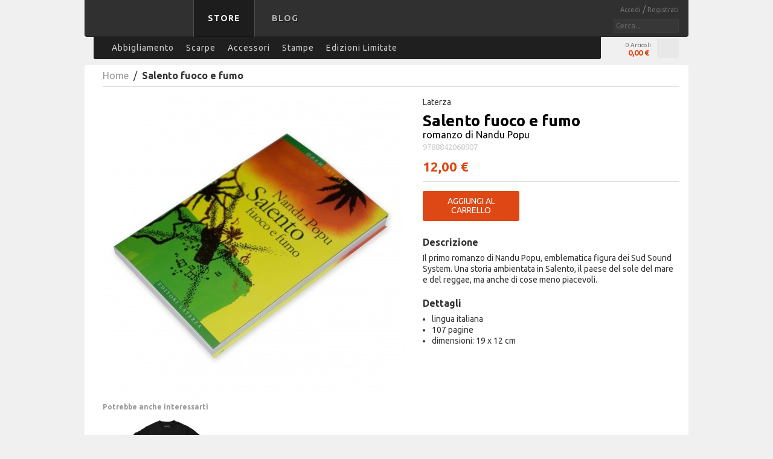

--- FILE ---
content_type: text/html; charset=UTF-8
request_url: https://store.bastard.it/it/salento-fuoco-e-fumo
body_size: 8861
content:
<!DOCTYPE html>
<html xmlns="http://www.w3.org/1999/xhtml" xml:lang="it" lang="it">
<head>
<meta http-equiv="Content-Type" content="text/html; charset=utf-8" />
<title>bastard store « Salento fuoco e fumo</title>
<meta name="description" content="Il primo romanzo di Nandu Popu, emblematica figura dei Sud Sound System. Una storia ambientata in Salento, il paese del sole del mare e del reggae, ma anche di cose meno piacevoli." />
<meta name="keywords" content="bastard store, bastardstore, store bastard, abbigliamento, Proudly Made by Those Lazy Italians, Comvert S.r.l., abbigliamento, skateshop, Milano" />
<meta name="robots" content="INDEX,FOLLOW" />
<link rel="icon" href="https://store.bastard.it/media/favicon/default/bastard-16.png" type="image/x-icon" />
<link rel="shortcut icon" href="https://store.bastard.it/media/favicon/default/bastard-16.png" type="image/x-icon" />
<link rel="apple-touch-icon" type="image/png" sizes="180x180" href="/media/favicon/default/bastard-logomark-apple-touch-icon-180x180.png" />

<link rel="alternate" href="https://store.bastard.it/it/salento-fuoco-e-fumo" hreflang="it"/>
<link rel="alternate" href="https://store.bastard.it/en/salento-fuoco-e-fumo" hreflang="en"/>
<link rel="alternate" href="https://store.bastard.it/en//salento-fuoco-e-fumo" hreflang="x-default" />

<!--[if lt IE 7]>
<script type="text/javascript">
//<![CDATA[
    var BLANK_URL = 'https://store.bastard.it/js/blank.html';
    var BLANK_IMG = 'https://store.bastard.it/js/spacer.gif';
//]]>
</script>
<![endif]-->
<link rel="stylesheet" type="text/css" href="https://store.bastard.it/media/css_secure/bbe5358fdcaf088dbe9ae6101b275495.css" />
<link rel="stylesheet" type="text/css" href="https://store.bastard.it/media/css_secure/b6fb3316635b1897d815df9181435e9a.css" media="all" />
<link rel="stylesheet" type="text/css" href="https://store.bastard.it/media/css_secure/4f005b10493341f75cc305f56983dd75.css" media="print" />
<script type="text/javascript" src="https://store.bastard.it/media/js/29598f0baf8c24e5e3abfc527e0a5c57.js"></script>
<link rel="canonical" href="https://store.bastard.it/it/salento-fuoco-e-fumo" />
<!--[if lt IE 8]>
<link rel="stylesheet" type="text/css" href="https://store.bastard.it/media/css_secure/c473cb59a2bdc210cd1a69b9878670e4.css" media="all" />
<![endif]-->
<!--[if lt IE 7]>
<script type="text/javascript" src="https://store.bastard.it/media/js/48b7388e4a206d5a77cce4e2e95ecd6e.js"></script>
<![endif]-->

<script type="text/javascript">
//<![CDATA[
Mage.Cookies.path     = '/';
Mage.Cookies.domain   = '.bastard.it';
//]]>
</script>

<script type="text/javascript">
//<![CDATA[
optionalZipCountries = ["AF","AL","DZ","AD","AO","AI","AQ","AG","AN","SA","AR","AM","AW","AU","AT","AZ","BS","BH","BD","BB","BE","BZ","BJ","BM","BT","BY","BO","BA","BW","BR","BN","BG","BF","BI","KH","CM","CA","CV","TD","CL","CN","CY","VA","CO","KM","CG","CD","KP","KR","CI","CR","HR","CU","DK","DM","EC","EG","SV","AE","ER","EE","ET","RU","FJ","PH","FI","FR","GA","GM","GE","GS","DE","GH","JM","JP","GI","DJ","JO","GR","GD","GL","GP","GU","GT","GG","GF","GN","GW","GQ","GY","HT","HN","IN","ID","IR","IQ","IE","IS","BV","CX","IM","NF","AX","KY","CC","CK","FK","FO","HM","MP","MH","UM","PN","SB","TC","VI","VG","IL","JE","KZ","KE","KG","KI","KW","LA","LS","LV","LB","LR","LY","LI","LT","LU","MG","MW","MV","MY","ML","MT","MA","MQ","MR","MU","YT","MX","FM","MD","MC","MN","ME","MS","MZ","MM","NA","NR","NP","NI","NE","NG","NU","NO","NC","NZ","OM","NL","PK","PW","PA","PG","PY","PE","PF","PL","PT","PR","QA","HK","MO","GB","CZ","CF","MK","DO","RE","RO","RW","EH","KN","LC","PM","VC","WS","AS","BL","SM","SH","ST","SN","RS","SC","SL","SG","SY","SK","SI","SO","ES","LK","US","ZA","SD","SR","SJ","SE","CH","SZ","TJ","TH","TW","TZ","TF","IO","PS","TL","TG","TK","TO","TT","TN","TR","TM","TV","UA","UG","HU","UY","UZ","VU","VE","VN","WF","YE","ZM","ZW"];
//]]>
</script>
<script type="text/javascript">//<![CDATA[
        var Translator = new Translate({"HTML tags are not allowed":"I tag HTML non sono permessi","Please select an option.":"Selezionare una opzione.","This is a required field.":"Questo \u00e8 un campo obbligatorio.","Please enter a valid number in this field.":"Inserire un numero valido in questo campo.","The value is not within the specified range.":"Il valore non \u00e8 compreso nell\\'intervallo specificato.","Please use numbers only in this field. Please avoid spaces or other characters such as dots or commas.":"Utilizzare solo numeri in questo campo. Evitare spazi o altri caratteri come punti e virgole.","Please use letters only (a-z or A-Z) in this field.":"Utilizzare solo lettere in questo campo (a-z o A-Z).","Please use only letters (a-z), numbers (0-9) or underscore(_) in this field, first character should be a letter.":"Utilizzare solo lettere (a-z), numeri (0-9) o underscore(_) in questo campo, la prima lettera deve essere una lettera.","Please use only letters (a-z or A-Z) or numbers (0-9) only in this field. No spaces or other characters are allowed.":"Utilizzare solo lettere (a-z o A-Z) o solo numeri (0-9) in questo campo. Non sono permessi spazi o altri caratteri.","Please use only letters (a-z or A-Z) or numbers (0-9) or spaces and # only in this field.":"Utilizzare solo lettere (a-z or A-Z) o numeri (0-9) o spazi o solo # in questo campo.","Please enter a valid phone number. For example (123) 456-7890 or 123-456-7890.":"Inserisci un numero di telefono valido. Per esempio (123) 456-7890 o 123-456-7890.","Please enter a valid fax number. For example (123) 456-7890 or 123-456-7890.":"Inserire un numero di fax valido. Per esempio (123) 456-7890 or 123-456-7890.","Please enter a valid date.":"Inserire una data valida.","The From Date value should be less than or equal to the To Date value.":"Il valore Dalla Data deve essere minore o uguale al valore della Data A.","Please enter a valid email address. For example johndoe@domain.com.":"Inserire un indirizzo email valido. Per esempio johndoe@domain.com.","Please use only visible characters and spaces.":"Utilizzare solo caratteri visibili e spazi.","Please enter 7 or more characters. Password should contain both numeric and alphabetic characters.":"Inserire 7 o pi\u00f9 caratteri. La password dovrebbe contenere sia caratteri numerici che alfabetici.","Please make sure your passwords match.":"Assicurati che le password corrispondano.","Please enter a valid URL. Protocol is required (http:\/\/, https:\/\/ or ftp:\/\/)":"Inserire un URL valido. Il protocollo \u00e8 obbligatorio (http:\/\/, https:\/\/ or ftp:\/\/)","Please enter a valid URL. For example http:\/\/www.example.com or www.example.com":"Inserire un URL valido. Per esempio http:\/\/www.example.com o www.example.com","Please enter a valid URL Key. For example \"example-page\", \"example-page.html\" or \"anotherlevel\/example-page\".":"Inserire un chiave URL valida. Per esempio \"example-page\", \"example-page.html\" o \"anotherlevel\/example-page\".","Please enter a valid XML-identifier. For example something_1, block5, id-4.":"Inserire un identificativo XML valido. Per esempio something_1, block5, id-4.","Please enter a valid social security number. For example 123-45-6789.":"Inserire un numero valido di previdenza sociale. Per esempio 123-45-6789.","Please enter a valid zip code. For example 90602 or 90602-1234.":"Inserire un codice zip valdio. Per esempio 90602 o 90602-1234.","Please enter a valid zip code.":"Inserire codice zip valido.","Please use this date format: dd\/mm\/yyyy. For example 17\/03\/2006 for the 17th of March, 2006.":"Utilizzare questo formato della data: dd\/mm\/yyyy. Per esempio 17\/03\/2006 per il 17 di Marzo, 2006.","Please enter a valid $ amount. For example $100.00.":"Inserire un importo valido di $. Per esempio $100.00.","Please select one of the above options.":"Selezionare una delle opzioni soprastanti.","Please select one of the options.":"Selezionare una delle opzioni.","Please select State\/Province.":"Selezionare Stato\/Provincia.","Please enter a number greater than 0 in this field.":"Insereire un numero maggiore di 0 in questo campo.","Please enter a number 0 or greater in this field.":"Inserire 0 o un numero supereiore in questo campo.","Please enter a valid credit card number.":"Inserire un numero di carta di credito valido.","Credit card number does not match credit card type.":"Il numero della carta di credito non corrisponde al tipo della carta.","Card type does not match credit card number.":"Il tipo di carda non corrisponde con il numero della carta di credito.","Incorrect credit card expiration date.":"Data scadenza carta di credito non corretta.","Please enter a valid credit card verification number.":"Inserire numero di verifica della carta di credito.","Please use only letters (a-z or A-Z), numbers (0-9) or underscore(_) in this field, first character should be a letter.":"In questo campo utilizzare solo lettere (a-z or A-Z), numeri (0-9) o underscore(_), il primo carattere deve essere una lettera.","Please input a valid CSS-length. For example 100px or 77pt or 20em or .5ex or 50%.":"Inserire una lunghezza CSS valida. Per esempio 100px o 77pt or 20em o .5ex or 50%.","Text length does not satisfy specified text range.":"La lunghezza del testo non rispetta la lunghezza specificata.","Please enter a number lower than 100.":"Inserire un numero minore di 100.","Please select a file":"Seleziona un file","Please enter issue number or start date for switch\/solo card type.":"Si prega di inserrie il numero di rilascio o la data di inizio per switch\/solo tipo della carta.","Please wait, loading...":"Attendere prego, caricamento...","This date is a required value.":"Questa data \u00e8 un valore obbligatorio.","Please enter a valid day (1-%d).":"Inserisci un giorno valido (1-%d).","Please enter a valid month (1-12).":"Inserire mese (1-12).","Please enter a valid year (1900-%d).":"Inserire anno (1900-%d).","Please enter a valid full date":"Inserire una data completa valida","Please enter a valid date between %s and %s":"Inserire una data valida tra %s e %s","Please enter a valid date equal to or greater than %s":"Inserire una data valida uguale o maggiore di %s","Please enter a valid date less than or equal to %s":"Inserire una data valida inferiore o uguale a %s","Complete":"Completo","Add Products":"Aggiungi prodotti","Please choose to register or to checkout as a guest":"Scegliere se registrarsi o fare il checkout come ospite","Your order cannot be completed at this time as there is no shipping methods available for it. Please make necessary changes in your shipping address.":"Il tuo ordine non pu\u00f2 essere completato in questo momento perch\u00e9 non ci sono metodi di spedizioni disponibili per esso. Devi modificare il tuo indirizzo di spedizione .","Please specify shipping method.":"Specificare un metodo di spedizione.","Your order cannot be completed at this time as there is no payment methods available for it.":"Il tuo ordine non pu\u00f2 essere completato in questo momento perch\u00e9 non ci sono metodi di pagamento disponibili per esso.","Please specify payment method.":"Specificare un metodo di pagamento.","Add to Cart":"Aggiungi al carrello","In Stock":"Disponibile","Out of Stock":"Non disponibile"});
        //]]></script>
            <meta property="og:title" content="Salento fuoco e fumo" />
        <meta property="og:type" content="product" />
        <meta property="og:url" content="https://store.bastard.it/it/salento-fuoco-e-fumo" />
        <meta property="og:image" content="https://store.bastard.it/media/catalog/product/cache/1/image/300x300/9df78eab33525d08d6e5fb8d27136e95/s/a/salento-fuoco-fumo-shop_01_1.jpeg" />
        <meta property="og:description" content="Il primo romanzo di Nandu Popu, emblematica figura dei Sud Sound System. Una storia ambientata in Salento, il paese del sole del mare e del reggae, ma anche di cose meno piacevoli." />
    <!--53a5c5d4e53e4dc2edb5fb3d985973e9--> 
</head>
<body class=" catalog-product-view catalog-product-view product-salento-fuoco-e-fumo">
<div class="wrapper">
        <noscript>
        <div class="global-site-notice noscript">
            <div class="notice-inner">
                <p>
                    <strong>JavaScript sembra essere disabilitato nel tuo browser.</strong><br />
                    Devi abilitare JavaScript nel tuo browser per utlizzare le funzioni di questo sito.                </p>
            </div>
        </div>
    </noscript>
    <div class="page">
        <div class="header-container">

    <div class="header">

        <div class="cmvrt-menu-wrapper">

            <h1 class="logo">
                <a href="https://store.bastard.it/it/" title="bastard store - torna alla home page"> bastard store - torna alla home page </a>
            </h1>
            
            <div class="quick-access">

                <div class="quick-box">

                    <div>

                                                

<ul class="links">
    
    	
        <li  >
            <a href="https://store.bastard.it/it/customer/account/login/referer/aHR0cHM6Ly9zdG9yZS5iYXN0YXJkLml0L2l0L3NhbGVudG8tZnVvY28tZS1mdW1vP19fX1NJRD1V/" title="Accedi" > Accedi </a>
             /         </li>

    	
        <li  >
            <a href="https://store.bastard.it/it/customer/account/create/" title="Registrati" > Registrati </a>
                    </li>

    
</ul>

                        <form id="search_mini_form" action="https://store.bastard.it/it/catalogsearch/result/" method="get">
    <div class="form-search">
        <input id="search" type="text" name="q" value="" class="input-text" />
        <!--<div id="search_autocomplete" class="search-autocomplete"></div>-->
        <script type="text/javascript">
        //<![CDATA[
            var searchForm = new Varien.searchForm('search_mini_form', 'search', 'Cerca...');
            //searchForm.initAutocomplete('https://store.bastard.it/it/catalogsearch/ajax/suggest/', 'search_autocomplete');
        //]]>
        </script>
    </div>
</form>

                    </div>
                 
                </div>

            </div>

            <ul class="cmvrt-menu nav">
                <li class="selected"><a href="https://store.bastard.it/it/">Store</a></li>
<!--            <li><a href="#">Bowl</a></li>
                <li><a href="#">Spazio</a></li>
                <li><a href="#">People</a></li> -->
                <li><a href="https://blog.bastard.it" target="_blank">Blog</a></li>
            </ul>

        </div>

        <div class="store-menu-wrapper">

            <div class="store-menu nav">
                <div class="nav-container">
    <ul id="nav">
        <li class="level0 nav-1 level-top first">
<a href="https://store.bastard.it/it/apparel" class="level-top">
<span>Abbigliamento</span>
</a>
</li><li class="level0 nav-2 level-top">
<a href="https://store.bastard.it/it/scarpe" class="level-top">
<span>Scarpe</span>
</a>
</li><li class="level0 nav-3 level-top">
<a href="https://store.bastard.it/it/accessori" class="level-top">
<span>Accessori</span>
</a>
</li><li class="level0 nav-4 level-top">
<a href="https://store.bastard.it/it/stampe" class="level-top">
<span>Stampe</span>
</a>
</li><li class="level0 nav-5 level-top last">
<a href="https://store.bastard.it/it/edizioni-limitate" class="level-top">
<span>Edizioni Limitate</span>
</a>
</li>    </ul>
</div>
            </div>

            <div id="top-cart"> 

<div id="top-link-cart">
	
	<div class="cart-infos"> 
		<span> 0 Articoli </span>
		<span> <strong> <span class="price">0,00 €</span> </strong> </span>
	</div> 

	<button  class=""><span class="icon"></span> </button>	

</div>

<div id="items-popup-list">
 	
 	<div class="arrow"></div>


	<div class="popup-cart-header"> 

		<a class="goto-cart-butt" href="https://store.bastard.it/it/checkout/cart/"> View Cart </a>
		<!-- <a class="checkout-butt" href="https://store.bastard.it/it/checkout/onepage/"> Checkout </a>  -->
		<br style="clear:both;" />
		
	</div>


	
	<div class="popup-cart-footer"> 

		<a class="goto-cart-butt" href="https://store.bastard.it/it/checkout/cart/"> View Cart </a> 
		<!-- <a class="checkout-butt" href="https://store.bastard.it/it/checkout/onepage/"> Checkout </a>  -->
		<br style="clear:both;" />
		
	</div>

</div> </div>
            
        </div>


        
    </div>

    <div id="menu">

    
    </div>

</div>        <div class="main-container col1-layout">
                                              
            <div class="main">
                <div class="breadcrumbs">
    <ul>
                    <li class="home">
                            <a href="https://store.bastard.it/it/" title="Vai alla Home Page">Home</a>
                                        <span>&nbsp;/&nbsp; </span>
                        </li>
                    <li class="product">
                            <strong>Salento fuoco e fumo</strong>
                                    </li>
            </ul>
    

</div>
                <div class="col-main">
                                        <script>
    var optionsPrice = new Product.OptionsPrice([]);
</script>
<div id="messages_product_view"></div>
<div class="product-view">
    <div class="product-essential">
    <form action="https://store.bastard.it/it/checkout/cart/add/uenc/aHR0cHM6Ly9zdG9yZS5iYXN0YXJkLml0L2l0L3NhbGVudG8tZnVvY28tZS1mdW1vP19fX1NJRD1V/product/4936/form_key/69OqHco3qrsKLzje/" method="post" id="product_addtocart_form">
        <div class="no-display">
            <input type="hidden" name="product" value="4936" />
            <input type="hidden" name="related_product" id="related-products-field" value="" />
        </div>

        <div class="product-shop">
                                                
            <div class="share-buttons">
<!--                
                <div>
                    <a  class="link-pinterest prod-share-butt"
                        href="javascript:popWin('https://pinterest.com/pin/create/button/?url=https%3A%2F%2Fstore.bastard.it%2Fit%2Fsalento-fuoco-e-fumo%3F___SID%3DU&media=https://store.bastard.it/media/catalog/product/cache/1/image/265x/9df78eab33525d08d6e5fb8d27136e95/s/a/salento-fuoco-fumo-shop_01_1.jpeg&description=Salento+fuoco+e+fumo%3A+Il+primo+romanzo+di+Nandu+Popu%2C+emblematica+figura+dei+Sud+Sound+System.+Una+storia+ambientata+in+Salento%2C+il+paese+del+sole+del+mare+e+del+reggae%2C+ma+anche+di+cose+meno+piacevoli.','','width=640,height=480,left=0,top=0,location=no,status=yes,scrollbars=yes,resizable=yes')"
                        title="Condividi su Pinterest"
                        onclick="_gaq.push(['_trackSocial', 'pinterest', 'share', 'https%3A%2F%2Fstore.bastard.it%2Fit%2Fsalento-fuoco-e-fumo%3F___SID%3DU']);"
                        ></a>
                </div>

                <div>
                    <a  class="link-googleplus prod-share-butt"
                        href="javascript:popWin('https://plus.google.com/share?url=https%3A%2F%2Fstore.bastard.it%2Fit%2Fsalento-fuoco-e-fumo%3F___SID%3DU', '', 'width=640,height=480,left=0,top=0,location=no,status=yes,scrollbars=yes,resizable=yes');" 
                        title="Condividi su Google Plus"
                        onclick="_gaq.push(['_trackSocial', 'googleplus', 'share', 'https%3A%2F%2Fstore.bastard.it%2Fit%2Fsalento-fuoco-e-fumo%3F___SID%3DU']);"
                        ></a>
                </div>
            
                <div>
                    <a  class="link-facebook prod-share-butt"
                        href="javascript:popWin('https://www.facebook.com/sharer/sharer.php?u=https%3A%2F%2Fstore.bastard.it%2Fit%2Fsalento-fuoco-e-fumo%3F___SID%3DU&t=Salento+fuoco+e+fumo', '', 'width=640,height=480,left=0,top=0,location=no,status=yes,scrollbars=yes,resizable=yes');" 
                        title="Condividi su Facebook"
                        onclick="_gaq.push(['_trackSocial', 'facebook', 'share', 'https%3A%2F%2Fstore.bastard.it%2Fit%2Fsalento-fuoco-e-fumo%3F___SID%3DU']);"
                        ></a>
                </div>

                <div>
                                        <a  class="link-twitter prod-share-butt"
                        href="javascript:popWin('https://twitter.com/home/?status=Romanzo+Salento+fuoco+e+fumo+-+https%3A%2F%2Fstore.bastard.it%2Fit%2Fstampe%2Flibri%2Fsalento-fuoco-e-fumo','','width=640,height=480,left=0,top=0,location=no,status=yes,scrollbars=yes,resizable=yes');" 
                        title="Condividi su Twitter"
                        onclick="_gaq.push(['_trackSocial', 'twitter', 'share', 'https%3A%2F%2Fstore.bastard.it%2Fit%2Fsalento-fuoco-e-fumo%3F___SID%3DU']);"
                        ></a>
                </div> 
-->
            </div>

                    
            <div class="product-name">

                                    <div>Laterza</div>
                
                <h1>
                    Salento fuoco e fumo                    <br />
                
                    <strong>
                        romanzo
                        di Nandu Popu
			                    </strong>
                    
                    <small>9788842068907</small>

                </h1>


				
				            	
                

        
    <div class="price-box">
                                                            <span class="regular-price" id="product-price-4936">
                    <span class="price">12,00 €</span>                </span>
                        
        </div>


            </div>

            
                                                
            
                        <div class="add-to-box">
							
    	<div class="add-to-cart cta">
                <button type="button" title="Aggiungi al carrello" class="buttonz btn-cartz" onclick="productAddToCartForm.submit(this)" >Aggiungi al carrello</button>
        	    	</div>
			            </div>
                        
            			<div class="mpy_tab myTabs">
										
        <div id="description_content" class="mpy_tab_content" >
    	<div class="short-description">
        	<div class="std">
            	<h3>Descrizione</h3>
                Il primo romanzo di Nandu Popu, emblematica figura dei Sud Sound System. Una storia ambientata in Salento, il paese del sole del mare e del reggae, ma anche di cose meno piacevoli.            </div>
        </div>
    </div>
        							<div id="details_content" class="mpy_tab_content">
							<div class="std">
							<h3>Dettagli</h3>
							<ul>
<li>lingua italiana</li>
<li>107 pagine</li>
<li>dimensioni: 19 x 12 cm</li>
</ul>							</div>
							</div>
                                
   

							</div>
    	</div><!-- EOF product shop-->

    <div class="product-img-box">
        
<div id="more-views" class="single_pic">
    <ul>
    	
            <li id="img0">
            <img src="https://store.bastard.it/media/catalog/product/cache/1/thumbnail/500x/9df78eab33525d08d6e5fb8d27136e95/s/a/salento-fuoco-fumo-shop_01_1.jpeg" height="500" alt="" />
        </li>
        </ul>
</div>

<!-- jacopo: what is helper?
    <img id="image" src="https://store.bastard.it/media/catalog/product/cache/1/image/9df78eab33525d08d6e5fb8d27136e95/s/a/salento-fuoco-fumo-shop_01_1.jpeg" alt="Salento fuoco e fumo" title="Salento fuoco e fumo" />-->
        <div class="block block-related">
    
    <h5>Potrebbe anche interessarti</h5>
    
    <div class="slider_related" style="border:0px;overflow:hidden;">
        <ul class="jcarousel-skin-tango" id="block-related">
        
        
            <li class="item">

                    <a  class="prodImgOpacityGrey" 
                        href="https://store.bastard.it/it/apparel/t-shirts/fab" 
                        title="Fab - T-shirt a maniche corte">
                        
                        <img    src="https://store.bastard.it/media/catalog/product/cache/1/thumbnail/130x/9df78eab33525d08d6e5fb8d27136e95/b/s/bsumc293-02-shop_1.jpg" width="130" height="130" 
                                alt="Fab" />
                    
                        <h2 class="product-name"> Fab </h2>

                        

        
    <div class="price-box">
                                                            <span class="regular-price" id="product-price-3937-related">
                    <span class="price">34,00 €</span>                </span>
                        
        </div>

                        
                        
                    </a>

            </li>
        
                
        </ul>
    </div>

    <script>
    jQuery(document).ready(function() {
//		jQuery('#block-related').easySlider();
		jQuery('#block-related').jcarousel();
	});
    </script>

    </div>

        <div class="clearer"></div>
    </form>
    <script>
    //<![CDATA[
        var productAddToCartForm = new VarienForm('product_addtocart_form');
        productAddToCartForm.submit = function(button, url) {
                if (this.validator.validate()) {
                var form = this.form;
                var oldUrl = form.action;

                if (url) {
                   form.action = url;
                }
                var e = null;
                try {
                    this.form.submit();
                } catch (e) {
                }
                this.form.action = oldUrl;
                if (e) {
                    throw e;
                }

                if (button && button != 'undefined') {
                    button.disabled = true;
                }
            }
        }.bind(productAddToCartForm);

        productAddToCartForm.submitLight = function(button, url){
            if(this.validator) {
                var nv = Validation.methods;
                delete Validation.methods['required-entry'];
                delete Validation.methods['validate-one-required'];
                delete Validation.methods['validate-one-required-by-name'];
                if (this.validator.validate()) {
                    if (url) {
                        this.form.action = url;
                    }
                    this.form.submit();
                }
                Object.extend(Validation.methods, nv);
            }
            }.bind(productAddToCartForm);
    //]]>
    </script>

	</div>
</div>

<script type="text/javascript">
    var lifetime = 3600;
    var expireAt = Mage.Cookies.expires;
    if (lifetime > 0) {
        expireAt = new Date();
        expireAt.setTime(expireAt.getTime() + lifetime * 1000);
    }
    Mage.Cookies.set('external_no_cache', 1, expireAt);
</script>
<!--                    -->
                </div>
            </div>
        
        </div>
		        <div class="footer">

<div class="footer-col">
      <!--  
      <h2>
      <small> come raggiungerci </small>
      bastard store
      </h2>
      //-->

      <!--
      <div class="footer-content">         
            <a href="https://www.google.com/maps/place/bastard+store/@45.50031,9.198408,17z/data=!3m1!4b1!4m2!3m1!1s0x4786c72c84093c2b:0x4a0f704a08d98cef" target="_blank">
                  <address>
                        Via Scipio Slataper, 19 <br />
                        20125 - Milano
                  </address>
            </a>         

      	<small>Comvert Srl<br />
      	Partita I.V.A. IT13287960150</small>
      </div>
      //-->
	<small>Comvert Srl<br />
	Partita I.V.A. IT13287960150</small>
</div>

<div class="footer-col">
      
      <h2>
      <small> per saperne di più </small>
      Info      </h2>
      
            
      <div class="footer-content">
            <a href="/it/about-bastard-store">chi siamo</a>
            <br /><a href="/it/terms-and-conditions">condizioni generali</a>
            <br /><a href="/it/terms-and-conditions#answer1">tempi e costi spedizioni</a>
            <br /><a href="/it/privacy">privacy</a>
      </div>

</div>

<div class="footer-col">

      <h2>
            <small> Iscriviti alla nostra </small>
            Newsletter
      </h2>

      <div class="footer-content">
            
<form action="https://store.bastard.it/it/newsletter/subscriber/new/" method="post" id="newsletter-validate-detail">
<div class="block-content">    
    <div class="input-box">
       <input type="text" name="email" id="newsletter" title="Inserisci indirizzo email" class="input-text required-entry validate-email" />
    </div>

    <div class="actions">
        <button type="submit" title="Iscriviti" class="button" id="subscribe-butt"><span> > </span></button>
    </div>
    
    <br style="clear:both" />
</div>
</form>

    <script>
    //<![CDATA[
        var newsletterSubscriberFormDetail = new VarienForm('newsletter-validate-detail');
    //]]>
    </script>      </div>
     
      <h2>
            <small> social </small>
            Seguici su      </h2>

      <div class="footer-content">		
<!--        <a href="https://www.google.com/+bastardstoremilano" title="bastard store on Google Plus">Google+</a>,            -->
<!--        <a href="https://twitter.com/#!/bastardstore" target="_blank" title="Follow bastard store on Twitter">Twitter</a>,	-->
<!--        <a href="https://www.facebook.com/bastardstore" target="_blank" title="Follow bastard store on Facebook">Facebook</a>,	-->
            <a href="https://t.me/realbastard" target="_blank" title="Follow bastard store on Telegram">Telegram</a>,
	    <a href="https://instagram.com/bastardstore" target="_blank" title="Follow bastard store on Instagram">Instagram</a> & 
            <a href="https://www.youtube.com/user/bastardstoremilano" target="_blank" title="Follow bastard store on YouTube">YouTube</a>
      </div> 
      
</div>

<div class="footer-col last-col">
      

<script>
    jQuery(document).ready( function() {
        jQuery(".dropdown .first").click( function() {
            jQuery(".dropdown .option").toggle();
        });

        // jQuery(".dropdown dt a").click( function() {
        //     jQuery(".dropdown dd ul").toggle();
        // } );
                    
        // jQuery(".dropdown dd ul li a").click(function() {
        //     var text = jQuery(this).html();
        //     jQuery(".dropdown dt a span").html(text);
        //     jQuery(".dropdown dd ul").hide();
        // });
                    
        // function getSelectedValue(id) {
        //     return jQuery("#" + id).find("dt a span.value").html();
        // }

        // jQuery(document).bind('click', function(e) {
        //     var $clicked = jQuery(e.target);
        //     if (! $clicked.parents().hasClass("dropdown"))
        //         jQuery(".dropdown dd ul").hide();
        // });


        // jQuery("#flagSwitcher").click(function() {
        //     jQuery(".dropdown img.flag").toggleClass("flagvisibility");
        // });

    } );
</script>


    <h2>
          <small> Cambia </small>
          Lingua    </h2>

    <div class="footer-content">

        
        <div class="dropdown closed">

            <ul id="select-language">

                <li class="flag_it_IT first"> 
                    Italiano <span class="arrow"></span> 
                </li>

                
                <li class="option flag_it_IT selected " > 
<a gg href="https://store.bastard.it/it/salento-fuoco-e-fumo?___from_store=it"> Italiano </a>
                </li>
                
                
                <li class="option flag_en_US  last" > 
<a gg href="https://store.bastard.it/en/salento-fuoco-e-fumo?___from_store=it"> English </a>
                </li>
                
                
            </ul>

        </div>

	</div>
   
    
</div>

<!--
<li class="footer-links"><h2>media</h2>
      <a href="/press">press release</a>
      <br>
      <a href="https://blog.bastard.it" target="_blank">blog</a>
</li>
-->

</div>

		            </div>
</div>
</body>
</html>
